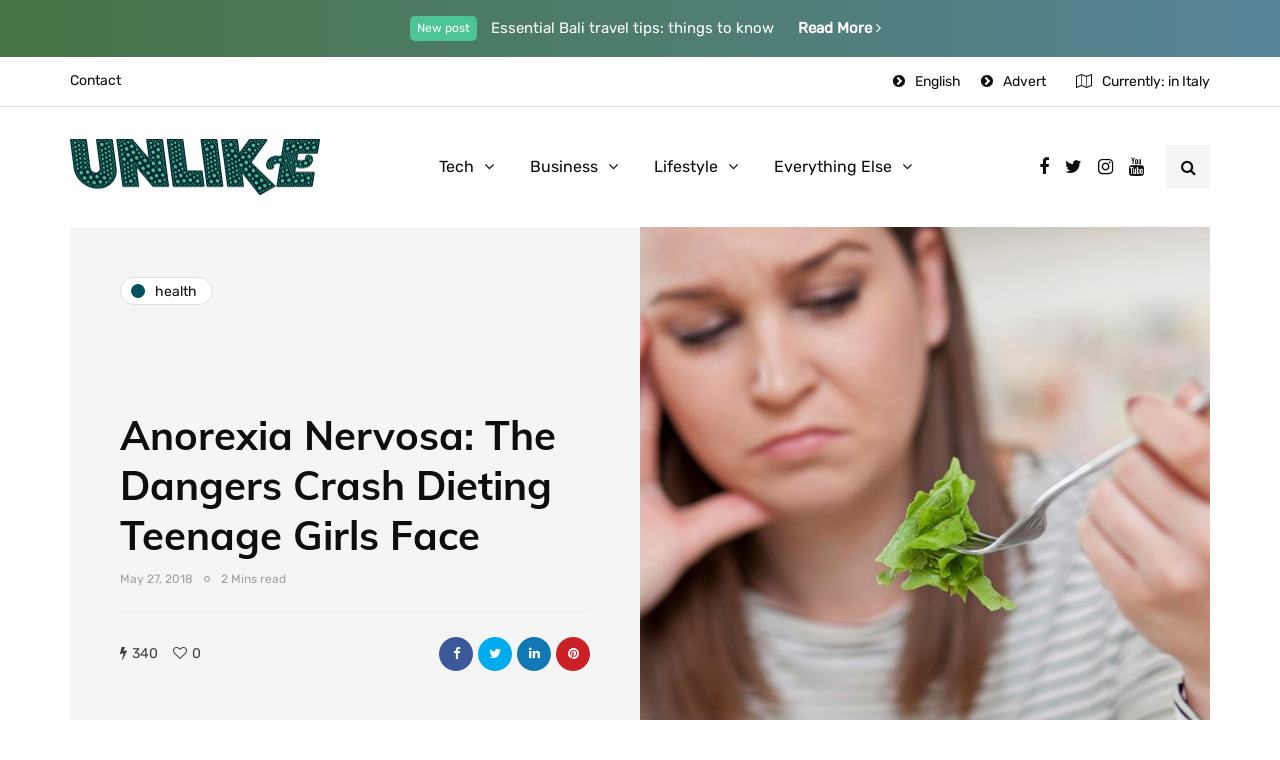

--- FILE ---
content_type: text/html; charset=UTF-8
request_url: https://unlike.net/anorexia-nervosa-the-dangers-crash-dieting-teenage-girls-face/
body_size: 15377
content:
<!DOCTYPE html>
<html lang="en-US">
<head>
<meta name="viewport" content="width=device-width, initial-scale=1.0" />
<meta charset="UTF-8" />
<link rel="profile" href="https://gmpg.org/xfn/11" />
<link rel="pingback" href="https://unlike.net/xmlrpc.php" />
<script type="text/javascript">
/* <![CDATA[ */
!function(){var e={};e.g=function(){if("object"==typeof globalThis)return globalThis;try{return this||new Function("return this")()}catch(e){if("object"==typeof window)return window}}(),function(n){let{ampUrl:t,isCustomizePreview:r,isAmpDevMode:o,noampQueryVarName:s,noampQueryVarValue:i,disabledStorageKey:a,mobileUserAgents:c,regexRegex:u}=n;if("undefined"==typeof sessionStorage)return;const d=new RegExp(u);if(!c.some((e=>{const n=e.match(d);return!(!n||!new RegExp(n[1],n[2]).test(navigator.userAgent))||navigator.userAgent.includes(e)})))return;e.g.addEventListener("DOMContentLoaded",(()=>{const e=document.getElementById("amp-mobile-version-switcher");if(!e)return;e.hidden=!1;const n=e.querySelector("a[href]");n&&n.addEventListener("click",(()=>{sessionStorage.removeItem(a)}))}));const g=o&&["paired-browsing-non-amp","paired-browsing-amp"].includes(window.name);if(sessionStorage.getItem(a)||r||g)return;const m=new URL(location.href),h=new URL(t);h.hash=m.hash,m.searchParams.has(s)&&i===m.searchParams.get(s)?sessionStorage.setItem(a,"1"):h.href!==m.href&&(window.stop(),location.replace(h.href))}({"ampUrl":"https:\/\/unlike.net\/anorexia-nervosa-the-dangers-crash-dieting-teenage-girls-face\/amp\/","noampQueryVarName":"noamp","noampQueryVarValue":"mobile","disabledStorageKey":"amp_mobile_redirect_disabled","mobileUserAgents":["Mobile","Android","Silk\/","Kindle","BlackBerry","Opera Mini","Opera Mobi"],"regexRegex":"^\\/((?:.|\n)+)\\/([i]*)$","isCustomizePreview":false,"isAmpDevMode":false})}();
/* ]]> */
</script>
  <meta name='robots' content='index, follow, max-image-preview:large, max-snippet:-1, max-video-preview:-1' />
	<style>img:is([sizes="auto" i], [sizes^="auto," i]) { contain-intrinsic-size: 3000px 1500px }</style>
	
	<!-- This site is optimized with the Yoast SEO plugin v18.8 - https://yoast.com/wordpress/plugins/seo/ -->
	<title>Anorexia Nervosa: The Dangers Crash Dieting Teenage Girls Face</title>
	<link rel="canonical" href="https://unlike.net/anorexia-nervosa-the-dangers-crash-dieting-teenage-girls-face/" />
	<meta property="og:locale" content="en_US" />
	<meta property="og:type" content="article" />
	<meta property="og:title" content="Anorexia Nervosa: The Dangers Crash Dieting Teenage Girls Face" />
	<meta property="og:description" content="My husband&#8217;s 17-year-old niece goes on crash diets, and the girl&#8217;s parents are worried she may be harming her health. As a..." />
	<meta property="og:url" content="https://unlike.net/anorexia-nervosa-the-dangers-crash-dieting-teenage-girls-face/" />
	<meta property="og:site_name" content="Unlike.net" />
	<meta property="article:published_time" content="2018-05-27T05:53:39+00:00" />
	<meta property="og:image" content="https://unlike.net/wp-content/uploads/2018/05/Anorexia-Nervosa-The-Dangers-Crash-Dieting-Teenage-Girls-Face.jpg" />
	<meta name="twitter:card" content="summary_large_image" />
	<meta name="twitter:label1" content="Written by" />
	<meta name="twitter:data1" content="admin" />
	<meta name="twitter:label2" content="Est. reading time" />
	<meta name="twitter:data2" content="2 minutes" />
	<script type="application/ld+json" class="yoast-schema-graph">{"@context":"https://schema.org","@graph":[{"@type":"WebSite","@id":"https://unlike.net/#website","url":"https://unlike.net/","name":"Unlike.net","description":"How-to &amp; Tips Magazine","potentialAction":[{"@type":"SearchAction","target":{"@type":"EntryPoint","urlTemplate":"https://unlike.net/?s={search_term_string}"},"query-input":"required name=search_term_string"}],"inLanguage":"en-US"},{"@type":"ImageObject","inLanguage":"en-US","@id":"https://unlike.net/anorexia-nervosa-the-dangers-crash-dieting-teenage-girls-face/#primaryimage","url":"https://unlike.net/wp-content/uploads/2018/05/Anorexia-Nervosa-The-Dangers-Crash-Dieting-Teenage-Girls-Face-2.jpg","contentUrl":"https://unlike.net/wp-content/uploads/2018/05/Anorexia-Nervosa-The-Dangers-Crash-Dieting-Teenage-Girls-Face-2.jpg","width":1024,"height":576,"caption":"Anorexia Nervosa The Dangers Crash Dieting Teenage Girls Face"},{"@type":"WebPage","@id":"https://unlike.net/anorexia-nervosa-the-dangers-crash-dieting-teenage-girls-face/#webpage","url":"https://unlike.net/anorexia-nervosa-the-dangers-crash-dieting-teenage-girls-face/","name":"Anorexia Nervosa: The Dangers Crash Dieting Teenage Girls Face","isPartOf":{"@id":"https://unlike.net/#website"},"primaryImageOfPage":{"@id":"https://unlike.net/anorexia-nervosa-the-dangers-crash-dieting-teenage-girls-face/#primaryimage"},"datePublished":"2018-05-27T05:53:39+00:00","dateModified":"2018-05-27T05:53:39+00:00","author":{"@id":"https://unlike.net/#/schema/person/594c1827e91dd860b35bf743f4cc8a62"},"breadcrumb":{"@id":"https://unlike.net/anorexia-nervosa-the-dangers-crash-dieting-teenage-girls-face/#breadcrumb"},"inLanguage":"en-US","potentialAction":[{"@type":"ReadAction","target":["https://unlike.net/anorexia-nervosa-the-dangers-crash-dieting-teenage-girls-face/"]}]},{"@type":"BreadcrumbList","@id":"https://unlike.net/anorexia-nervosa-the-dangers-crash-dieting-teenage-girls-face/#breadcrumb","itemListElement":[{"@type":"ListItem","position":1,"name":"Home","item":"https://unlike.net/"},{"@type":"ListItem","position":2,"name":"Anorexia Nervosa: The Dangers Crash Dieting Teenage Girls Face"}]},{"@type":"Person","@id":"https://unlike.net/#/schema/person/594c1827e91dd860b35bf743f4cc8a62","name":"admin","image":{"@type":"ImageObject","inLanguage":"en-US","@id":"https://unlike.net/#/schema/person/image/","url":"https://secure.gravatar.com/avatar/55ac17e1893d75994c273a7911d3037b78b155f135b63f7f2cec8ccc92665534?s=96&d=mm&r=g","contentUrl":"https://secure.gravatar.com/avatar/55ac17e1893d75994c273a7911d3037b78b155f135b63f7f2cec8ccc92665534?s=96&d=mm&r=g","caption":"admin"},"sameAs":["https://unlike.net"],"url":"https://unlike.net/author/admin/"}]}</script>
	<!-- / Yoast SEO plugin. -->


<link href='https://fonts.gstatic.com' crossorigin rel='preconnect' />
<link rel="alternate" type="application/rss+xml" title="Unlike.net &raquo; Feed" href="https://unlike.net/feed/" />
<link rel="alternate" type="application/rss+xml" title="Unlike.net &raquo; Comments Feed" href="https://unlike.net/comments/feed/" />
<script type="text/javascript">
/* <![CDATA[ */
window._wpemojiSettings = {"baseUrl":"https:\/\/s.w.org\/images\/core\/emoji\/16.0.1\/72x72\/","ext":".png","svgUrl":"https:\/\/s.w.org\/images\/core\/emoji\/16.0.1\/svg\/","svgExt":".svg","source":{"concatemoji":"https:\/\/unlike.net\/wp-includes\/js\/wp-emoji-release.min.js?ver=6.8.3"}};
/*! This file is auto-generated */
!function(s,n){var o,i,e;function c(e){try{var t={supportTests:e,timestamp:(new Date).valueOf()};sessionStorage.setItem(o,JSON.stringify(t))}catch(e){}}function p(e,t,n){e.clearRect(0,0,e.canvas.width,e.canvas.height),e.fillText(t,0,0);var t=new Uint32Array(e.getImageData(0,0,e.canvas.width,e.canvas.height).data),a=(e.clearRect(0,0,e.canvas.width,e.canvas.height),e.fillText(n,0,0),new Uint32Array(e.getImageData(0,0,e.canvas.width,e.canvas.height).data));return t.every(function(e,t){return e===a[t]})}function u(e,t){e.clearRect(0,0,e.canvas.width,e.canvas.height),e.fillText(t,0,0);for(var n=e.getImageData(16,16,1,1),a=0;a<n.data.length;a++)if(0!==n.data[a])return!1;return!0}function f(e,t,n,a){switch(t){case"flag":return n(e,"\ud83c\udff3\ufe0f\u200d\u26a7\ufe0f","\ud83c\udff3\ufe0f\u200b\u26a7\ufe0f")?!1:!n(e,"\ud83c\udde8\ud83c\uddf6","\ud83c\udde8\u200b\ud83c\uddf6")&&!n(e,"\ud83c\udff4\udb40\udc67\udb40\udc62\udb40\udc65\udb40\udc6e\udb40\udc67\udb40\udc7f","\ud83c\udff4\u200b\udb40\udc67\u200b\udb40\udc62\u200b\udb40\udc65\u200b\udb40\udc6e\u200b\udb40\udc67\u200b\udb40\udc7f");case"emoji":return!a(e,"\ud83e\udedf")}return!1}function g(e,t,n,a){var r="undefined"!=typeof WorkerGlobalScope&&self instanceof WorkerGlobalScope?new OffscreenCanvas(300,150):s.createElement("canvas"),o=r.getContext("2d",{willReadFrequently:!0}),i=(o.textBaseline="top",o.font="600 32px Arial",{});return e.forEach(function(e){i[e]=t(o,e,n,a)}),i}function t(e){var t=s.createElement("script");t.src=e,t.defer=!0,s.head.appendChild(t)}"undefined"!=typeof Promise&&(o="wpEmojiSettingsSupports",i=["flag","emoji"],n.supports={everything:!0,everythingExceptFlag:!0},e=new Promise(function(e){s.addEventListener("DOMContentLoaded",e,{once:!0})}),new Promise(function(t){var n=function(){try{var e=JSON.parse(sessionStorage.getItem(o));if("object"==typeof e&&"number"==typeof e.timestamp&&(new Date).valueOf()<e.timestamp+604800&&"object"==typeof e.supportTests)return e.supportTests}catch(e){}return null}();if(!n){if("undefined"!=typeof Worker&&"undefined"!=typeof OffscreenCanvas&&"undefined"!=typeof URL&&URL.createObjectURL&&"undefined"!=typeof Blob)try{var e="postMessage("+g.toString()+"("+[JSON.stringify(i),f.toString(),p.toString(),u.toString()].join(",")+"));",a=new Blob([e],{type:"text/javascript"}),r=new Worker(URL.createObjectURL(a),{name:"wpTestEmojiSupports"});return void(r.onmessage=function(e){c(n=e.data),r.terminate(),t(n)})}catch(e){}c(n=g(i,f,p,u))}t(n)}).then(function(e){for(var t in e)n.supports[t]=e[t],n.supports.everything=n.supports.everything&&n.supports[t],"flag"!==t&&(n.supports.everythingExceptFlag=n.supports.everythingExceptFlag&&n.supports[t]);n.supports.everythingExceptFlag=n.supports.everythingExceptFlag&&!n.supports.flag,n.DOMReady=!1,n.readyCallback=function(){n.DOMReady=!0}}).then(function(){return e}).then(function(){var e;n.supports.everything||(n.readyCallback(),(e=n.source||{}).concatemoji?t(e.concatemoji):e.wpemoji&&e.twemoji&&(t(e.twemoji),t(e.wpemoji)))}))}((window,document),window._wpemojiSettings);
/* ]]> */
</script>
<link rel="stylesheet" href="https://unlike.net/wp-content/plugins/instagram-feed/css/sbi-styles.min.css?ver=6.9.1">
<link rel="stylesheet" href="https://unlike.net/wp-content/plugins/ajax-login-and-registration-modal-popup/assets/lrm-core-compiled.css?ver=56">
<link rel="stylesheet" href="https://unlike.net/wp-content/plugins/ajax-login-and-registration-modal-popup/skins/default/skin.css?ver=56">
<style id='wp-emoji-styles-inline-css' type='text/css'>

	img.wp-smiley, img.emoji {
		display: inline !important;
		border: none !important;
		box-shadow: none !important;
		height: 1em !important;
		width: 1em !important;
		margin: 0 0.07em !important;
		vertical-align: -0.1em !important;
		background: none !important;
		padding: 0 !important;
	}
</style>
<link rel="stylesheet" href="https://unlike.net/wp-includes/css/dist/block-library/style.min.css?ver=6.8.3">
<style id='classic-theme-styles-inline-css' type='text/css'>
/*! This file is auto-generated */
.wp-block-button__link{color:#fff;background-color:#32373c;border-radius:9999px;box-shadow:none;text-decoration:none;padding:calc(.667em + 2px) calc(1.333em + 2px);font-size:1.125em}.wp-block-file__button{background:#32373c;color:#fff;text-decoration:none}
</style>
<style id='global-styles-inline-css' type='text/css'>
:root{--wp--preset--aspect-ratio--square: 1;--wp--preset--aspect-ratio--4-3: 4/3;--wp--preset--aspect-ratio--3-4: 3/4;--wp--preset--aspect-ratio--3-2: 3/2;--wp--preset--aspect-ratio--2-3: 2/3;--wp--preset--aspect-ratio--16-9: 16/9;--wp--preset--aspect-ratio--9-16: 9/16;--wp--preset--color--black: #000000;--wp--preset--color--cyan-bluish-gray: #abb8c3;--wp--preset--color--white: #ffffff;--wp--preset--color--pale-pink: #f78da7;--wp--preset--color--vivid-red: #cf2e2e;--wp--preset--color--luminous-vivid-orange: #ff6900;--wp--preset--color--luminous-vivid-amber: #fcb900;--wp--preset--color--light-green-cyan: #7bdcb5;--wp--preset--color--vivid-green-cyan: #00d084;--wp--preset--color--pale-cyan-blue: #8ed1fc;--wp--preset--color--vivid-cyan-blue: #0693e3;--wp--preset--color--vivid-purple: #9b51e0;--wp--preset--gradient--vivid-cyan-blue-to-vivid-purple: linear-gradient(135deg,rgba(6,147,227,1) 0%,rgb(155,81,224) 100%);--wp--preset--gradient--light-green-cyan-to-vivid-green-cyan: linear-gradient(135deg,rgb(122,220,180) 0%,rgb(0,208,130) 100%);--wp--preset--gradient--luminous-vivid-amber-to-luminous-vivid-orange: linear-gradient(135deg,rgba(252,185,0,1) 0%,rgba(255,105,0,1) 100%);--wp--preset--gradient--luminous-vivid-orange-to-vivid-red: linear-gradient(135deg,rgba(255,105,0,1) 0%,rgb(207,46,46) 100%);--wp--preset--gradient--very-light-gray-to-cyan-bluish-gray: linear-gradient(135deg,rgb(238,238,238) 0%,rgb(169,184,195) 100%);--wp--preset--gradient--cool-to-warm-spectrum: linear-gradient(135deg,rgb(74,234,220) 0%,rgb(151,120,209) 20%,rgb(207,42,186) 40%,rgb(238,44,130) 60%,rgb(251,105,98) 80%,rgb(254,248,76) 100%);--wp--preset--gradient--blush-light-purple: linear-gradient(135deg,rgb(255,206,236) 0%,rgb(152,150,240) 100%);--wp--preset--gradient--blush-bordeaux: linear-gradient(135deg,rgb(254,205,165) 0%,rgb(254,45,45) 50%,rgb(107,0,62) 100%);--wp--preset--gradient--luminous-dusk: linear-gradient(135deg,rgb(255,203,112) 0%,rgb(199,81,192) 50%,rgb(65,88,208) 100%);--wp--preset--gradient--pale-ocean: linear-gradient(135deg,rgb(255,245,203) 0%,rgb(182,227,212) 50%,rgb(51,167,181) 100%);--wp--preset--gradient--electric-grass: linear-gradient(135deg,rgb(202,248,128) 0%,rgb(113,206,126) 100%);--wp--preset--gradient--midnight: linear-gradient(135deg,rgb(2,3,129) 0%,rgb(40,116,252) 100%);--wp--preset--font-size--small: 13px;--wp--preset--font-size--medium: 20px;--wp--preset--font-size--large: 36px;--wp--preset--font-size--x-large: 42px;--wp--preset--spacing--20: 0.44rem;--wp--preset--spacing--30: 0.67rem;--wp--preset--spacing--40: 1rem;--wp--preset--spacing--50: 1.5rem;--wp--preset--spacing--60: 2.25rem;--wp--preset--spacing--70: 3.38rem;--wp--preset--spacing--80: 5.06rem;--wp--preset--shadow--natural: 6px 6px 9px rgba(0, 0, 0, 0.2);--wp--preset--shadow--deep: 12px 12px 50px rgba(0, 0, 0, 0.4);--wp--preset--shadow--sharp: 6px 6px 0px rgba(0, 0, 0, 0.2);--wp--preset--shadow--outlined: 6px 6px 0px -3px rgba(255, 255, 255, 1), 6px 6px rgba(0, 0, 0, 1);--wp--preset--shadow--crisp: 6px 6px 0px rgba(0, 0, 0, 1);}:where(.is-layout-flex){gap: 0.5em;}:where(.is-layout-grid){gap: 0.5em;}body .is-layout-flex{display: flex;}.is-layout-flex{flex-wrap: wrap;align-items: center;}.is-layout-flex > :is(*, div){margin: 0;}body .is-layout-grid{display: grid;}.is-layout-grid > :is(*, div){margin: 0;}:where(.wp-block-columns.is-layout-flex){gap: 2em;}:where(.wp-block-columns.is-layout-grid){gap: 2em;}:where(.wp-block-post-template.is-layout-flex){gap: 1.25em;}:where(.wp-block-post-template.is-layout-grid){gap: 1.25em;}.has-black-color{color: var(--wp--preset--color--black) !important;}.has-cyan-bluish-gray-color{color: var(--wp--preset--color--cyan-bluish-gray) !important;}.has-white-color{color: var(--wp--preset--color--white) !important;}.has-pale-pink-color{color: var(--wp--preset--color--pale-pink) !important;}.has-vivid-red-color{color: var(--wp--preset--color--vivid-red) !important;}.has-luminous-vivid-orange-color{color: var(--wp--preset--color--luminous-vivid-orange) !important;}.has-luminous-vivid-amber-color{color: var(--wp--preset--color--luminous-vivid-amber) !important;}.has-light-green-cyan-color{color: var(--wp--preset--color--light-green-cyan) !important;}.has-vivid-green-cyan-color{color: var(--wp--preset--color--vivid-green-cyan) !important;}.has-pale-cyan-blue-color{color: var(--wp--preset--color--pale-cyan-blue) !important;}.has-vivid-cyan-blue-color{color: var(--wp--preset--color--vivid-cyan-blue) !important;}.has-vivid-purple-color{color: var(--wp--preset--color--vivid-purple) !important;}.has-black-background-color{background-color: var(--wp--preset--color--black) !important;}.has-cyan-bluish-gray-background-color{background-color: var(--wp--preset--color--cyan-bluish-gray) !important;}.has-white-background-color{background-color: var(--wp--preset--color--white) !important;}.has-pale-pink-background-color{background-color: var(--wp--preset--color--pale-pink) !important;}.has-vivid-red-background-color{background-color: var(--wp--preset--color--vivid-red) !important;}.has-luminous-vivid-orange-background-color{background-color: var(--wp--preset--color--luminous-vivid-orange) !important;}.has-luminous-vivid-amber-background-color{background-color: var(--wp--preset--color--luminous-vivid-amber) !important;}.has-light-green-cyan-background-color{background-color: var(--wp--preset--color--light-green-cyan) !important;}.has-vivid-green-cyan-background-color{background-color: var(--wp--preset--color--vivid-green-cyan) !important;}.has-pale-cyan-blue-background-color{background-color: var(--wp--preset--color--pale-cyan-blue) !important;}.has-vivid-cyan-blue-background-color{background-color: var(--wp--preset--color--vivid-cyan-blue) !important;}.has-vivid-purple-background-color{background-color: var(--wp--preset--color--vivid-purple) !important;}.has-black-border-color{border-color: var(--wp--preset--color--black) !important;}.has-cyan-bluish-gray-border-color{border-color: var(--wp--preset--color--cyan-bluish-gray) !important;}.has-white-border-color{border-color: var(--wp--preset--color--white) !important;}.has-pale-pink-border-color{border-color: var(--wp--preset--color--pale-pink) !important;}.has-vivid-red-border-color{border-color: var(--wp--preset--color--vivid-red) !important;}.has-luminous-vivid-orange-border-color{border-color: var(--wp--preset--color--luminous-vivid-orange) !important;}.has-luminous-vivid-amber-border-color{border-color: var(--wp--preset--color--luminous-vivid-amber) !important;}.has-light-green-cyan-border-color{border-color: var(--wp--preset--color--light-green-cyan) !important;}.has-vivid-green-cyan-border-color{border-color: var(--wp--preset--color--vivid-green-cyan) !important;}.has-pale-cyan-blue-border-color{border-color: var(--wp--preset--color--pale-cyan-blue) !important;}.has-vivid-cyan-blue-border-color{border-color: var(--wp--preset--color--vivid-cyan-blue) !important;}.has-vivid-purple-border-color{border-color: var(--wp--preset--color--vivid-purple) !important;}.has-vivid-cyan-blue-to-vivid-purple-gradient-background{background: var(--wp--preset--gradient--vivid-cyan-blue-to-vivid-purple) !important;}.has-light-green-cyan-to-vivid-green-cyan-gradient-background{background: var(--wp--preset--gradient--light-green-cyan-to-vivid-green-cyan) !important;}.has-luminous-vivid-amber-to-luminous-vivid-orange-gradient-background{background: var(--wp--preset--gradient--luminous-vivid-amber-to-luminous-vivid-orange) !important;}.has-luminous-vivid-orange-to-vivid-red-gradient-background{background: var(--wp--preset--gradient--luminous-vivid-orange-to-vivid-red) !important;}.has-very-light-gray-to-cyan-bluish-gray-gradient-background{background: var(--wp--preset--gradient--very-light-gray-to-cyan-bluish-gray) !important;}.has-cool-to-warm-spectrum-gradient-background{background: var(--wp--preset--gradient--cool-to-warm-spectrum) !important;}.has-blush-light-purple-gradient-background{background: var(--wp--preset--gradient--blush-light-purple) !important;}.has-blush-bordeaux-gradient-background{background: var(--wp--preset--gradient--blush-bordeaux) !important;}.has-luminous-dusk-gradient-background{background: var(--wp--preset--gradient--luminous-dusk) !important;}.has-pale-ocean-gradient-background{background: var(--wp--preset--gradient--pale-ocean) !important;}.has-electric-grass-gradient-background{background: var(--wp--preset--gradient--electric-grass) !important;}.has-midnight-gradient-background{background: var(--wp--preset--gradient--midnight) !important;}.has-small-font-size{font-size: var(--wp--preset--font-size--small) !important;}.has-medium-font-size{font-size: var(--wp--preset--font-size--medium) !important;}.has-large-font-size{font-size: var(--wp--preset--font-size--large) !important;}.has-x-large-font-size{font-size: var(--wp--preset--font-size--x-large) !important;}
:where(.wp-block-post-template.is-layout-flex){gap: 1.25em;}:where(.wp-block-post-template.is-layout-grid){gap: 1.25em;}
:where(.wp-block-columns.is-layout-flex){gap: 2em;}:where(.wp-block-columns.is-layout-grid){gap: 2em;}
:root :where(.wp-block-pullquote){font-size: 1.5em;line-height: 1.6;}
</style>
<link rel="stylesheet" href="https://unlike.net/wp-content/plugins/contact-form-7/includes/css/styles.css?ver=5.5.6">
<link rel="stylesheet" href="https://unlike.net/wp-content/plugins/responsive-lightbox/assets/swipebox/swipebox.min.css?ver=1.5.2">
<link rel="stylesheet" href="https://unlike.net/wp-content/themes/inhype/css/bootstrap.css?ver=6.8.3">
<link rel="stylesheet" href="https://unlike.net/wp-content/themes/inhype/style.css?ver=6.8.3">
<link rel="stylesheet" href="https://unlike.net/wp-content/themes/inhype-child/style.css?ver=6.8.3">
<link rel="stylesheet" href="https://unlike.net/wp-content/themes/inhype/js/owl-carousel/owl.carousel.css?ver=6.8.3">
<link rel="stylesheet" href="https://unlike.net/wp-content/themes/inhype-child/style.css?ver=1.0.2">
<link rel="stylesheet" href="https://unlike.net/wp-content/themes/inhype/responsive.css?ver=all">
<link rel="stylesheet" href="https://unlike.net/wp-content/themes/inhype/css/animations.css?ver=6.8.3">
<link rel="stylesheet" href="https://unlike.net/wp-content/themes/inhype/css/font-awesome.css?ver=6.8.3">
<link rel="stylesheet" href="https://unlike.net/wp-content/themes/inhype/js/select2/select2.css?ver=6.8.3">
<link rel="stylesheet" href="https://unlike.net/wp-content/themes/inhype/css/idangerous.swiper.css?ver=6.8.3">
<link rel="stylesheet" href="https://unlike.net/wp-content/themes/inhype/js/aos/aos.css?ver=6.8.3">
<link rel="stylesheet" href="https://unlike.net/wp-includes/css/dashicons.min.css?ver=6.8.3">
<link rel="stylesheet" href="https://unlike.net/wp-includes/js/thickbox/thickbox.css?ver=6.8.3">
<link rel="stylesheet" href="https://unlike.net/wp-content/themes/inhype/inc/modules/mega-menu/css/mega-menu.css?ver=6.8.3">
<link rel="stylesheet" href="https://unlike.net/wp-content/themes/inhype/inc/modules/mega-menu/css/mega-menu-responsive.css?ver=6.8.3">
<link rel="stylesheet" href="https://unlike.net/wp-content/plugins/wp-pagenavi/pagenavi-css.css?ver=2.70">
<link rel="stylesheet" href="https://unlike.net/wp-content/uploads/style-cache-.css?ver=1757962902.3839">
<script type="text/javascript" src="https://unlike.net/wp-includes/js/jquery/jquery.min.js?ver=3.7.1" id="jquery-core-js"></script>
<script type="text/javascript" src="https://unlike.net/wp-includes/js/jquery/jquery-migrate.min.js?ver=3.4.1" id="jquery-migrate-js"></script>
<script type="text/javascript" src="https://unlike.net/wp-content/plugins/responsive-lightbox/assets/swipebox/jquery.swipebox.min.js?ver=1.5.2" id="responsive-lightbox-swipebox-js"></script>
<script type="text/javascript" src="https://unlike.net/wp-includes/js/underscore.min.js?ver=1.13.7" id="underscore-js"></script>
<script type="text/javascript" src="https://unlike.net/wp-content/plugins/responsive-lightbox/assets/infinitescroll/infinite-scroll.pkgd.min.js?ver=4.0.1" id="responsive-lightbox-infinite-scroll-js"></script>
<script type="text/javascript" id="responsive-lightbox-js-before">
/* <![CDATA[ */
var rlArgs = {"script":"swipebox","selector":"lightbox","customEvents":"","activeGalleries":true,"animation":true,"hideCloseButtonOnMobile":false,"removeBarsOnMobile":false,"hideBars":true,"hideBarsDelay":5000,"videoMaxWidth":1080,"useSVG":true,"loopAtEnd":false,"woocommerce_gallery":false,"ajaxurl":"https:\/\/unlike.net\/wp-admin\/admin-ajax.php","nonce":"8ee43d194b","preview":false,"postId":49203,"scriptExtension":false};
/* ]]> */
</script>
<script type="text/javascript" src="https://unlike.net/wp-content/plugins/responsive-lightbox/js/front.js?ver=2.5.2" id="responsive-lightbox-js"></script>
<script type="text/javascript" src="https://unlike.net/wp-content/uploads/js-cache-.js?ver=1757963068.5735" id="js-cache--js"></script>
<link rel="https://api.w.org/" href="https://unlike.net/wp-json/" /><link rel="alternate" title="JSON" type="application/json" href="https://unlike.net/wp-json/wp/v2/posts/49203" /><link rel="EditURI" type="application/rsd+xml" title="RSD" href="https://unlike.net/xmlrpc.php?rsd" />
<meta name="generator" content="WordPress 6.8.3" />
<link rel='shortlink' href='https://unlike.net/?p=49203' />
<link rel="alternate" title="oEmbed (JSON)" type="application/json+oembed" href="https://unlike.net/wp-json/oembed/1.0/embed?url=https%3A%2F%2Funlike.net%2Fanorexia-nervosa-the-dangers-crash-dieting-teenage-girls-face%2F" />
<link rel="alternate" title="oEmbed (XML)" type="text/xml+oembed" href="https://unlike.net/wp-json/oembed/1.0/embed?url=https%3A%2F%2Funlike.net%2Fanorexia-nervosa-the-dangers-crash-dieting-teenage-girls-face%2F&#038;format=xml" />
<link rel="amphtml" href="https://unlike.net/anorexia-nervosa-the-dangers-crash-dieting-teenage-girls-face/amp/"><style>#amp-mobile-version-switcher{left:0;position:absolute;width:100%;z-index:100}#amp-mobile-version-switcher>a{background-color:#444;border:0;color:#eaeaea;display:block;font-family:-apple-system,BlinkMacSystemFont,Segoe UI,Roboto,Oxygen-Sans,Ubuntu,Cantarell,Helvetica Neue,sans-serif;font-size:16px;font-weight:600;padding:15px 0;text-align:center;text-decoration:none}#amp-mobile-version-switcher>a:active,#amp-mobile-version-switcher>a:focus,#amp-mobile-version-switcher>a:hover{text-decoration:underline}</style><link rel="alternate" type="text/html" media="only screen and (max-width: 640px)" href="https://unlike.net/anorexia-nervosa-the-dangers-crash-dieting-teenage-girls-face/amp/"><link rel="alternate" type="application/rss+xml" title="RSS" href="https://unlike.net/rsslatest.xml" /><style id="kirki-inline-styles">@font-face{font-display:swap;font-family:'Barlow';font-style:normal;font-weight:700;src:url(//fonts.gstatic.com/l/font?kit=7cHqv4kjgoGqM7E3t-4c4w&skey=f60e73b1bbf362f3&v=v13) format('woff');}@font-face{font-display:swap;font-family:'Muli';font-style:normal;font-weight:400;src:url(//fonts.gstatic.com/l/font?kit=7Aulp_0qiz-aVz7u3PJLcUMYOFnOkHkz&skey=2b55aa3f2f059b75&v=v34) format('woff');}@font-face{font-display:swap;font-family:'Muli';font-style:normal;font-weight:700;src:url(//fonts.gstatic.com/l/font?kit=7Aulp_0qiz-aVz7u3PJLcUMYOFkpl3kz&skey=2b55aa3f2f059b75&v=v34) format('woff');}@font-face{font-display:swap;font-family:'Rubik';font-style:normal;font-weight:400;src:url(//fonts.gstatic.com/l/font?kit=iJWZBXyIfDnIV5PNhY1KTN7Z-Yh-B4i1Uw&skey=cee854e66788286d&v=v31) format('woff');}</style>	
	<script async src="https://pagead2.googlesyndication.com/pagead/js/adsbygoogle.js?client=ca-pub-8948410590581231"
     crossorigin="anonymous"></script>
	
</head>

<body data-rsssl=1 class="wp-singular post-template-default single single-post postid-49203 single-format-standard wp-theme-inhype wp-child-theme-inhype-child blog-post-transparent-header-disable blog-small-page-width blog-slider-disable blog-enable-images-animations blog-enable-sticky-sidebar blog-home-block-title-center blog-home-block-title-style-regular blog-home-block-subtitle-style-regular">


    <div class="header-topline-wrapper">
      <div class="container">
        <div class="row">
          <div class="col-md-12">
            <div class="header-topline">
              <div class="header-topline-content">
                <sup>New post</sup> Essential Bali travel tips: things to know <a href="#">Read More <i class="fa fa-angle-right" aria-hidden="true"></i>
</a>              </div>
            </div>
          </div>
        </div>
      </div>
    </div>
  

            <div class="header-menu-bg menu_white menu_border_fullwidth header-menu-none header-menu-social-icons-right" role="navigation">
      <div class="header-menu">
        <div class="container">
          <div class="row">
            <div class="col-md-12">
                            <div class="menu-top-menu-container-toggle">
                                <i class="fa fa-bars" aria-hidden="true"></i>
                              </div>
              <div class="menu-top-menu-container"><ul id="menu-top-menu-1" class="links"><li class="menu-item menu-item-type-post_type menu-item-object-page menu-item-1414"><a href="https://unlike.net/contact/">Contact</a></li>
<li class="icon-arrow pull-right menu-item menu-item-type-custom menu-item-object-custom menu-item-1297"><a href="#advert">Advert</a></li>
<li class="icon-arrow pull-right menu-item menu-item-type-custom menu-item-object-custom menu-item-1380"><a href="#">English</a></li>
</ul></div>                  <div class="topmenu-custom-content">
      <div class="topmenu-custom-content-inner">
        <i class="fa fa-map-o"></i>Currently: in Italy      </div>
    </div>
              </div>
          </div>
        </div>
      </div>
    </div>
        

<header class="main-header clearfix header-layout-menu-in-header mainmenu-light">
<div class="blog-post-reading-progress"></div>
<div class="container">
  <div class="row">
    <div class="col-md-12">

      <div class="header-left">
            <div class="mainmenu-mobile-toggle"><i class="fa fa-bars" aria-hidden="true"></i></div>
                <div class="logo">
        <a class="logo-link" href="https://unlike.net/"><img src="https://unlike.net/wp-content/uploads/2020/06/Unlike-Logo1.png" alt="Unlike.net" class="regular-logo"><img src="https://unlike.net/wp-content/uploads/2020/06/Unlike-Logo1.png" alt="Unlike.net" class="light-logo"></a>
                </div>
        
          </div>

      <div class="header-center">
        
        <div class="mainmenu mainmenu-light mainmenu-center mainmenu-none mainmenu-regularfont mainmenu-downarrow clearfix" role="navigation">

        <div id="navbar" class="navbar navbar-default clearfix mgt-mega-menu">

          <div class="navbar-inner">
              <div class="container">

                  <div class="navbar-toggle btn" data-toggle="collapse" data-target=".collapse">
                    Menu                  </div>

                  <div class="navbar-center-wrapper">
                  <div class="navbar-collapse collapse"><ul id="menu-main-menu-2" class="nav"><li id="mgt-menu-item-2537" class="menu-item menu-item-type-taxonomy menu-item-object-category menu-item-has-children"><a href="https://unlike.net/topics/tech/">Tech</a>
<ul class="sub-menu  megamenu-column-1 level-0" >
	<li id="mgt-menu-item-14223" class="menu-item menu-item-type-taxonomy menu-item-object-category"><a href="https://unlike.net/topics/autos/">Autos</a></li></ul>
</li><li id="mgt-menu-item-14224" class="menu-item menu-item-type-taxonomy menu-item-object-category menu-item-has-children"><a href="https://unlike.net/topics/business/">Business</a>
<ul class="sub-menu  megamenu-column-1 level-0" >
	<li id="mgt-menu-item-14228" class="menu-item menu-item-type-taxonomy menu-item-object-category"><a href="https://unlike.net/topics/finance/">Finance</a></li></ul>
</li><li id="mgt-menu-item-14231" class="menu-item menu-item-type-taxonomy menu-item-object-category menu-item-has-children"><a href="https://unlike.net/topics/lifestyle/">Lifestyle</a>
<ul class="sub-menu  megamenu-column-1 level-0" >
	<li id="mgt-menu-item-14227" class="menu-item menu-item-type-taxonomy menu-item-object-category"><a href="https://unlike.net/topics/fashion/">Fashion</a></li>	<li id="mgt-menu-item-14230" class="menu-item menu-item-type-taxonomy menu-item-object-category"><a href="https://unlike.net/topics/home-improvement/">Home Improvement</a></li>	<li id="mgt-menu-item-14233" class="menu-item menu-item-type-taxonomy menu-item-object-category"><a href="https://unlike.net/topics/travel/">Travel</a></li></ul>
</li><li id="mgt-menu-item-14226" class="menu-item menu-item-type-taxonomy menu-item-object-category menu-item-has-children"><a href="https://unlike.net/topics/everything-else/">Everything Else</a>
<ul class="sub-menu  megamenu-column-1 level-0" >
	<li id="mgt-menu-item-14225" class="menu-item menu-item-type-taxonomy menu-item-object-category"><a href="https://unlike.net/topics/education/">Education</a></li>	<li id="mgt-menu-item-14234" class="menu-item menu-item-type-taxonomy menu-item-object-category"><a href="https://unlike.net/topics/entertainment/">Entertainment</a></li>	<li id="mgt-menu-item-14235" class="menu-item menu-item-type-taxonomy menu-item-object-category"><a href="https://unlike.net/topics/law/">Law</a></li>	<li id="mgt-menu-item-14236" class="menu-item menu-item-type-taxonomy menu-item-object-category"><a href="https://unlike.net/topics/real-estate/">Real Estate</a></li></ul>
</li></ul></div>                  </div>

              </div>
          </div>

        </div>

    </div>
    
    
          </div>

      <div class="header-right">
        <div class="social-icons-wrapper no-description"><a href="https://unlike.net/" target="_blank" class="a-facebook no-description"><i class="fa fa-facebook"></i></a><a href="https://unlike.net/" target="_blank" class="a-twitter no-description"><i class="fa fa-twitter"></i></a><a href="https://unlike.net/" target="_blank" class="a-instagram no-description"><i class="fa fa-instagram"></i></a><a href="#" target="_blank" class="a-youtube no-description"><i class="fa fa-youtube"></i></a></div>        <div class="search-toggle-wrapper search-header">
          <a class="search-toggle-btn" aria-label="Search toggle"><i class="fa fa-search" aria-hidden="true"></i></a>
          <div class="header-center-search-form">
            <form method="get" role="search" class="searchform" action="https://unlike.net/">
	<input type="search" aria-label="Search" class="field" name="s" value="" placeholder="Type keyword(s) here&hellip;" /><input type="submit" class="submit btn" value="Search" />
</form>
          </div>
        </div>
        
              </div>
    </div>
  </div>
</div>
</header>


	
<div class="content-block post-header-inheader3 post-sidebar-disable">
<div class="container container-page-item-title-2column container-page-item-title">

        <div class="page-item-single-title-column">
            <div class="page-item-title-single">
                                <div class="inhype-post-single inhype-post">
                    <div class="post-categories"><a href="https://unlike.net/topics/health/"><span class="cat-dot"></span><span class="cat-title">Health</span></a></div>
                    <div class="inhype-post-details">

                        <h1 class="post-title entry-title">Anorexia Nervosa:  The Dangers Crash Dieting Teenage Girls Face</h1>
                                                <div class="post-date"><time class="entry-date published updated" datetime="2018-05-27T05:53:39+00:00">May 27, 2018</time></div>
                                                <div class="post-info-dot"></div>
                        <div class="post-read-time">2 Mins read</div>
                                                <div class="post-details-bottom post-details-bottom-inline">

    <div class="post-info-wrapper">
    
        <div class="post-info-views"><i class="fa fa-bolt" aria-hidden="true"></i>340</div>
            <div class="post-info-likes"><a href="#" class="post-like-button" data-id="49203"><i class="fa fa-heart-o" aria-hidden="true"></i></a><span class="post-like-counter">0</span></div>
        </div>

        <div class="post-info-share">
      	<div class="post-social-wrapper">
        <div class="post-social-title"><span class="post-social-title-text">Share</span></div>
        <div class="post-social-frame">
    		<div class="post-social">
    			<a title="Share with Facebook" href="https://unlike.net/anorexia-nervosa-the-dangers-crash-dieting-teenage-girls-face/" data-type="facebook" data-title="Anorexia Nervosa:  The Dangers Crash Dieting Teenage Girls Face" class="facebook-share"> <i class="fa fa-facebook"></i></a><a title="Tweet this" href="https://unlike.net/anorexia-nervosa-the-dangers-crash-dieting-teenage-girls-face/" data-type="twitter" data-title="Anorexia Nervosa:  The Dangers Crash Dieting Teenage Girls Face" class="twitter-share"> <i class="fa fa-twitter"></i></a><a title="Share with LinkedIn" href="https://unlike.net/anorexia-nervosa-the-dangers-crash-dieting-teenage-girls-face/" data-type="linkedin" data-title="Anorexia Nervosa:  The Dangers Crash Dieting Teenage Girls Face" data-image="https://unlike.net/wp-content/uploads/2018/05/Anorexia-Nervosa-The-Dangers-Crash-Dieting-Teenage-Girls-Face-2.jpg" class="linkedin-share"> <i class="fa fa-linkedin"></i></a><a title="Pin this" href="https://unlike.net/anorexia-nervosa-the-dangers-crash-dieting-teenage-girls-face/" data-type="pinterest" data-title="Anorexia Nervosa:  The Dangers Crash Dieting Teenage Girls Face" data-image="https://unlike.net/wp-content/uploads/2018/05/Anorexia-Nervosa-The-Dangers-Crash-Dieting-Teenage-Girls-Face-2.jpg" class="pinterest-share"> <i class="fa fa-pinterest"></i></a>    		</div>
        </div>
		<div class="clear"></div>
	</div>
	    </div>
    
</div>
                    </div>
                </div>
            </div>
        </div>
        <div class="page-item-single-image-column" data-style="background-image: url(https://unlike.net/wp-content/uploads/2018/05/Anorexia-Nervosa-The-Dangers-Crash-Dieting-Teenage-Girls-Face-2.jpg);">
                </div>

</div>
	<div class="post-container container span-col-md-12 post-single-content">
		<div class="row">
						<div class="col-md-12 post-single-content">
				<div class="blog-post blog-post-single hentry clearfix">
										<article id="post-49203" class="post-49203 post type-post status-publish format-standard has-post-thumbnail category-health tag-anorexia tag-anorexia-nervosa tag-depression tag-teenage tag-weight-loss" role="main">
						<div class="post-content-wrapper">
							<div class="post-content clearfix">
																																								<div class="entry-content">

								<p style="text-align: justify;">My husband&#8217;s 17-year-old niece goes on crash diets, and the girl&#8217;s parents are worried she may be harming her health. As a matter of fact, the girl has friends who also are into crash-dieting, and all of them say they do so as part of their desire to improve their looks.</p>
<p style="text-align: justify;">Who influenced who should not anymore be the concern of my husband&#8217;s brother and his wife. What&#8217;s more pressing is that they should make their teenage daughter realize it is important that her food consumption corresponds with her body&#8217;s needs. They should likewise explain to her that a balanced low-calorie diet &#8211; with daily intake of carbohydrates, protein, iron, and fiber &#8211; will help her maintain the body weight that suits her best.</p>
<p style="text-align: justify;">Cases of crash-dieting involve teenage girls far more frequently than boys. Those who are into crash-dieting may be affected by an illness called anorexia nervosa. This condition is known to be both a physical and a psychological disorder. Anorexic teenage girls who do crash-dieting for long periods face the risk of losing as much as a third of their body weight. Because of an intense fear of becoming obese, they end up losing body curves and looking older instead.</p>
<p><img fetchpriority="high" decoding="async" class="aligncenter size-full wp-image-4885" src="https://unlike.net/wp-content/uploads/2018/05/Anorexia-Nervosa-The-Dangers-Crash-Dieting-Teenage-Girls-Face-1.jpg" alt="Anorexia Nervosa The Dangers Crash Dieting Teenage Girls Face" width="1024" height="576" /></p>
<p style="text-align: justify;">In addition to losing body weight, teenage girls who carry crash-dieting too far are also liable to experience the other symptoms of anorexia nervosa, such as loss of regular menstrual periods, withdrawal, depression, hostility, and frenetic exercising. And, again, since anorexia nervosa is a psychological disorder, a person affected with it often sees a fat body when she faces the mirror, even when what&#8217;s true is the exact opposite of this.</p>
<p style="text-align: justify;">In some instances, anorexic teenage girls go on food binges, and then overdose on laxatives to force themselves to vomit. It is difficult to treat anorexia nervosa, for besides being a psychological disorder, it can also constitute a medical emergency &#8211; its victims are unwittingly starving themselves to death. Indeed, many anorexia nervosa patients have died due to severe dehydration and imbalances in blood chemistry caused by their body&#8217;s being deprived of nourishment.</p>
<p style="text-align: justify;">Parents who may have a daughter who shows signs of being affected with anorexia nervosa should immediately contact their physician, who will most likely recommend hospitalization and prescribe appropriate medications. The physician may also put the parents in touch with a therapist who deals with this condition. Intensive psychotherapy and behavior modification have proved helpful for many patients of anorexia nervosa.</p>
<p style="text-align: justify;"><strong>Sources:</strong></p>
<p style="text-align: justify;">1. &#8220;Eating Disorders,&#8221; on ThinkQuest (online) &#8211; http://library.thinkquest.org/3354/Resource_Center/Virtual_Library/Eating_Disorders/eating.htm</p>
<p style="text-align: justify;">2. &#8220;Body Image, HYG 5238-00,&#8221; by Bridgette Sloan, Extension Associate, Consumer and Textile Sciences, on The Ohio State University FactSheet (online) &#8211; http://ohioline.osu.edu/hyg-fact/5000/5238.html</p>

																</div><!-- .entry-content -->

																<div class="inhype-social-share-fixed sidebar-position-disable">
										<div class="post-social-wrapper">
        <div class="post-social-title"><span class="post-social-title-text">Share</span></div>
        <div class="post-social-frame">
    		<div class="post-social">
    			<a title="Share with Facebook" href="https://unlike.net/anorexia-nervosa-the-dangers-crash-dieting-teenage-girls-face/" data-type="facebook" data-title="Anorexia Nervosa:  The Dangers Crash Dieting Teenage Girls Face" class="facebook-share"> <i class="fa fa-facebook"></i></a><a title="Tweet this" href="https://unlike.net/anorexia-nervosa-the-dangers-crash-dieting-teenage-girls-face/" data-type="twitter" data-title="Anorexia Nervosa:  The Dangers Crash Dieting Teenage Girls Face" class="twitter-share"> <i class="fa fa-twitter"></i></a><a title="Share with LinkedIn" href="https://unlike.net/anorexia-nervosa-the-dangers-crash-dieting-teenage-girls-face/" data-type="linkedin" data-title="Anorexia Nervosa:  The Dangers Crash Dieting Teenage Girls Face" data-image="https://unlike.net/wp-content/uploads/2018/05/Anorexia-Nervosa-The-Dangers-Crash-Dieting-Teenage-Girls-Face-2.jpg" class="linkedin-share"> <i class="fa fa-linkedin"></i></a><a title="Pin this" href="https://unlike.net/anorexia-nervosa-the-dangers-crash-dieting-teenage-girls-face/" data-type="pinterest" data-title="Anorexia Nervosa:  The Dangers Crash Dieting Teenage Girls Face" data-image="https://unlike.net/wp-content/uploads/2018/05/Anorexia-Nervosa-The-Dangers-Crash-Dieting-Teenage-Girls-Face-2.jpg" class="pinterest-share"> <i class="fa fa-pinterest"></i></a>    		</div>
        </div>
		<div class="clear"></div>
	</div>
									</div>
								
								
																</div>

						</div>

					</article>
																				<div class="post-tags-wrapper">
						<div class="tags clearfix">
							<a href="https://unlike.net/tag/anorexia/" rel="tag">anorexia</a> <a href="https://unlike.net/tag/anorexia-nervosa/" rel="tag">anorexia nervosa</a> <a href="https://unlike.net/tag/depression/" rel="tag">Depression</a> <a href="https://unlike.net/tag/teenage/" rel="tag">teenage</a> <a href="https://unlike.net/tag/weight-loss/" rel="tag">Weight Loss</a>						</div>
					</div>
										
										<div class="inhype-post inhype-post-bottom">
					<div class="post-details-bottom post-details-bottom-single">

    <div class="post-info-wrapper">
    
        <div class="post-info-views"><i class="fa fa-bolt" aria-hidden="true"></i>340</div>
            <div class="post-info-likes"><a href="#" class="post-like-button" data-id="49203"><i class="fa fa-heart-o" aria-hidden="true"></i></a><span class="post-like-counter">0</span></div>
        </div>

        <div class="post-info-share">
      	<div class="post-social-wrapper">
        <div class="post-social-title"><span class="post-social-title-text">Share</span></div>
        <div class="post-social-frame">
    		<div class="post-social">
    			<a title="Share with Facebook" href="https://unlike.net/anorexia-nervosa-the-dangers-crash-dieting-teenage-girls-face/" data-type="facebook" data-title="Anorexia Nervosa:  The Dangers Crash Dieting Teenage Girls Face" class="facebook-share"> <i class="fa fa-facebook"></i></a><a title="Tweet this" href="https://unlike.net/anorexia-nervosa-the-dangers-crash-dieting-teenage-girls-face/" data-type="twitter" data-title="Anorexia Nervosa:  The Dangers Crash Dieting Teenage Girls Face" class="twitter-share"> <i class="fa fa-twitter"></i></a><a title="Share with LinkedIn" href="https://unlike.net/anorexia-nervosa-the-dangers-crash-dieting-teenage-girls-face/" data-type="linkedin" data-title="Anorexia Nervosa:  The Dangers Crash Dieting Teenage Girls Face" data-image="https://unlike.net/wp-content/uploads/2018/05/Anorexia-Nervosa-The-Dangers-Crash-Dieting-Teenage-Girls-Face-2.jpg" class="linkedin-share"> <i class="fa fa-linkedin"></i></a><a title="Pin this" href="https://unlike.net/anorexia-nervosa-the-dangers-crash-dieting-teenage-girls-face/" data-type="pinterest" data-title="Anorexia Nervosa:  The Dangers Crash Dieting Teenage Girls Face" data-image="https://unlike.net/wp-content/uploads/2018/05/Anorexia-Nervosa-The-Dangers-Crash-Dieting-Teenage-Girls-Face-2.jpg" class="pinterest-share"> <i class="fa fa-pinterest"></i></a>    		</div>
        </div>
		<div class="clear"></div>
	</div>
	    </div>
    
</div>
					</div>
									</div>

			</div>
			
		</div>	</div>
	<div class="post-container-bottom container span-col-md-12 post-single-content">
		<div class="row">
			<div class="col-md-12 post-single-content">
													
				  <nav id="nav-below" class="navigation-post">

    <div class="nav-post-wrapper">
        <div class="nav-post nav-post-prev inhype-post">
      <a href="https://unlike.net/nature-vs-nurture/">

            <div class="nav-post-button-title"><i class="fa fa-arrow-left" aria-hidden="true"></i>Previous</div>
      <div class="nav-post-button">

      <div class="nav-post-details">
        <div class="nav-post-name">Nature Vs. Nurture</div>
      </div>
      </div>
    </a>
    </div>
            <div class="nav-post nav-post-next inhype-post">
    <a href="https://unlike.net/how-to-help-your-teen-apply-for-college/">
          <div class="nav-post-button-title">Next<i class="fa fa-arrow-right" aria-hidden="true"></i></div>
      <div class="nav-post-button">
      <div class="nav-post-details">
        <div class="nav-post-name">How To Help Your Teen Apply For College</div>
      </div>
      </div>
    </a>
    </div>
      </div>
  
  </nav>
  
								<div class="blog-post-related-wrapper clearfix"><h5>Related posts</h5><div class="inhype-list-post inhype-list-medium-post inhype-post format-standard" data-aos="fade-up"><div class="inhype-post-image-wrapper"><a href="https://unlike.net/6-ways-to-tighten-your-skin/"><div class="inhype-post-image" data-style="background-image: url(https://unlike.net/wp-content/uploads/2025/07/pexels-cottonbro-4046314-555x360.jpg);"></div></a></div><div class="inhype-post-details"><div class="post-categories"><a href="https://unlike.net/topics/health/"><span class="cat-dot"></span><span class="cat-title">Health</span></a></div><h3 class="post-title entry-title"><a href="https://unlike.net/6-ways-to-tighten-your-skin/">6 Ways To Tighten Your Skin</a></h3><div class="post-date"><time class="entry-date published updated" datetime="2025-06-30T16:32:24+00:00">June 30, 2025</time></div><div class="post-info-dot"></div>
<div class="post-read-time">4 Mins read</div>
<div class="post-excerpt">In a world where anti-ageing is the ultimate goal, there are several ways you can achieve this, and unfortunately, it’s just great&#8230;
</div>
</div>

</div>


<div class="inhype-list-post inhype-list-medium-post inhype-post format-standard" data-aos="fade-up"><div class="inhype-post-image-wrapper"><a href="https://unlike.net/top-strategies-for-quitting-smoking-a-healthier-you/"><div class="inhype-post-image" data-style="background-image: url(https://unlike.net/wp-content/uploads/2024/07/Screenshot-2024-07-30-at-13.29.57-555x360.png);"></div></a></div><div class="inhype-post-details"><div class="post-categories"><a href="https://unlike.net/topics/health/"><span class="cat-dot"></span><span class="cat-title">Health</span></a></div><h3 class="post-title entry-title"><a href="https://unlike.net/top-strategies-for-quitting-smoking-a-healthier-you/">Top Strategies for Quitting Smoking: A Healthier You</a></h3><div class="post-date"><time class="entry-date published updated" datetime="2024-07-30T12:31:36+00:00">July 30, 2024</time></div><div class="post-info-dot"></div>
<div class="post-read-time">4 Mins read</div>
<div class="post-excerpt">We all know that smoking tobacco brings nothing but issues to your body. For many people, they find it difficult to stop&#8230;
</div>
</div>

</div>


<div class="inhype-list-post inhype-list-medium-post inhype-post format-standard" data-aos="fade-up"><div class="inhype-post-image-wrapper"><a href="https://unlike.net/embracing-change-navigating-life-transitions-with-resilience-and-grace/"><div class="inhype-post-image" data-style="background-image: url(https://unlike.net/wp-content/uploads/2024/04/brett-jordan-JD0D-lReHFE-unsplash-555x360.jpg);"></div></a></div><div class="inhype-post-details"><div class="post-categories"><a href="https://unlike.net/topics/health/"><span class="cat-dot"></span><span class="cat-title">Health</span></a></div><h3 class="post-title entry-title"><a href="https://unlike.net/embracing-change-navigating-life-transitions-with-resilience-and-grace/">Embracing Change: Navigating Life Transitions with Resilience and Grace</a></h3><div class="post-date"><time class="entry-date published updated" datetime="2024-03-29T08:17:11+00:00">March 29, 2024</time></div><div class="post-info-dot"></div>
<div class="post-read-time">4 Mins read</div>
<div class="post-excerpt">Many people describe themselves as change-averse, and times when there’s no option but for things to change can be some of the&#8230;
</div>
</div>

</div>


</div>				
				  <div class="container inhype-subscribe-block-container inhype-block" data-aos="fade-up">
        <div class="inhype-subscribe-block">
    <div class="row">
<div class="col-md-12">
<h5>Power your Day with Unlike.net </h5>
<p>[mc4wp_form id="17"]</p>
<p class="my-p">Useful articles only!</p>
</div>
</div>    </div>
  </div>
  
							</div>
		</div>	</div></div>







<div class="footer-wrapper">
  <footer class="footer-black">
    <div class="container">
            
                        <div class="footer-menu" role="navigation">
            <div class="menu-footer-menu-1-container"><ul id="menu-footer-menu-1" class="footer-links"><li id="menu-item-1417" class="menu-item menu-item-type-post_type menu-item-object-page menu-item-1417"><a href="https://unlike.net/contact/">Contact</a></li>
</ul></div>            </div>
            
            <div class="footer-bottom">

              <div class="footer-copyright">
                  Unlike.net: How-to <span class="entity">&amp;</span> Tips Magazine              </div>

                            <div class="footer-social">
                <div class="social-icons-wrapper social-icons-with-bg"><a href="https://unlike.net/" target="_blank" class="a-facebook no-description"><i class="fa fa-facebook"></i></a><a href="https://unlike.net/" target="_blank" class="a-twitter no-description"><i class="fa fa-twitter"></i></a><a href="https://unlike.net/" target="_blank" class="a-instagram no-description"><i class="fa fa-instagram"></i></a><a href="#" target="_blank" class="a-youtube no-description"><i class="fa fa-youtube"></i></a></div>              </div>
              
            </div>
    </div>
  </footer>
</div>

<a class="scroll-to-top btn" aria-label="Scroll to top" href="#top"></a>


<style>/* LRM */
body.logged-in .lrm-hide-if-logged-in { display: none !important; }
body.logged-in [class*='lrm-hide-if-logged-in'] { display: none !important; }
body:not(.logged-in) .lrm-show-if-logged-in { display: none !important; }
body:not(.logged-in) [class*='lrm-show-if-logged-in'] { display: none !important; }
</style>
<!-- LRMDD
-->
<div class="lrm-main lrm-font-svg lrm-user-modal lrm-btn-style--default" style="visibility: hidden;">
    <!--<div class="lrm-user-modal" style="visibility: hidden;">  this is the entire modal form, including the background -->

    <div class="lrm-user-modal-container"> <!-- this is the container wrapper -->
        <div class="lrm-user-modal-container-inner"> <!-- this is the container wrapper -->

            <ul class="lrm-switcher -is-login-only">

	<li><a href="#0" class="lrm-switch-to-link lrm-switch-to--login lrm-ficon-login selected">
			Sign in		</a></li>

	</ul><div class="lrm-signin-section is-selected"> <!-- log in form -->
	<form class="lrm-form js-lrm-form" action="#0" data-action="login">
        <div class="lrm-fieldset-wrap">

            <div class="lrm-integrations lrm-integrations--login">
                            </div>

            <p class="lrm-form-message lrm-form-message--init"></p>

            <div class="fieldset">
                                <label class="image-replace lrm-email lrm-ficon-mail" title="Email or Username"></label>
                <input name="username" class="full-width has-padding has-border" type="text" aria-label="Email or Username" placeholder="Email or Username" required value="" autocomplete="username" data-autofocus="1">
                <span class="lrm-error-message"></span>
            </div>

            <div class="fieldset">
                                <label class="image-replace lrm-password lrm-ficon-key" title="Password"></label>
                <input name="password" class="full-width has-padding has-border" type="password" aria-label="Password" placeholder="Password" required value="">
                <span class="lrm-error-message"></span>
                                    <span class="hide-password lrm-ficon-eye" data-show="Show" data-hide="Hide" aria-label="Show"></span>
                            </div>

            <div class="fieldset">
                                    <label class="lrm-nice-checkbox__label lrm-remember-me-checkbox">Remember me                        <input type="checkbox" class="lrm-nice-checkbox lrm-remember-me" name="remember-me" checked>
                        <div class="lrm-nice-checkbox__indicator"></div>
                    </label>
                            </div>

            <div class="lrm-integrations lrm-integrations--login lrm-integrations-before-btn">
                                            </div>

            <div class="lrm-integrations-otp"></div>

        </div>

		<div class="fieldset fieldset--submit fieldset--default">
			<button class="full-width has-padding" type="submit">
				Log in			</button>
		</div>

        <div class="lrm-fieldset-wrap">
            <div class="lrm-integrations lrm-integrations--login">
                            </div>
        </div>

		<input type="hidden" name="redirect_to" value="">
		<input type="hidden" name="lrm_action" value="login">
		<input type="hidden" name="wp-submit" value="1">
		<!-- Fix for Eduma WP theme-->
		<input type="hidden" name="lp-ajax" value="login">

		<input type="hidden" id="security-login" name="security-login" value="5777be3fc4" /><input type="hidden" name="_wp_http_referer" value="/anorexia-nervosa-the-dangers-crash-dieting-teenage-girls-face/" />
		<!-- For Invisible Recaptcha plugin -->
		<span class="wpcf7-submit" style="display: none;"></span>
	</form>

	<p class="lrm-form-bottom-message"><a href="#0" class="lrm-switch-to--reset-password">Forgot your password?</a></p>
	<!-- <a href="#0" class="lrm-close-form">Close</a> -->
</div> <!-- lrm-login --><div class="lrm-reset-password-section "> <!-- reset password form -->
	<form class="lrm-form js-lrm-form" action="#0" data-action="lost-password">

        <div class="lrm-fieldset-wrap">
            <p class="lrm-form-message">Lost your password? Please enter your email address. You will receive mail with link to set new password.</p>

            <div class="fieldset">
                                <label class="image-replace lrm-email lrm-ficon-mail" title="Email or Username"></label>
                <input class="full-width has-padding has-border" name="user_login" type="text" required placeholder="Email or Username" data-autofocus="1" aria-label="Email or Username">
                <span class="lrm-error-message"></span>
            </div>

            <div class="lrm-integrations lrm-integrations--reset-pass">
                            </div>

            <input type="hidden" name="lrm_action" value="lostpassword">
            <input type="hidden" name="wp-submit" value="1">
            <input type="hidden" id="security-lostpassword" name="security-lostpassword" value="ec9978c74d" /><input type="hidden" name="_wp_http_referer" value="/anorexia-nervosa-the-dangers-crash-dieting-teenage-girls-face/" />
        </div>

		<div class="fieldset fieldset--submit fieldset--default">
			<button class="full-width has-padding" type="submit">
				Reset password			</button>
		</div>
		<!-- For Invisible Recaptcha plugin -->
		<span class="wpcf7-submit" style="display: none;"></span>

	</form>

	<p class="lrm-form-bottom-message"><a href="#0" class="lrm-switch-to--login">Back to login</a></p>
</div> <!-- lrm-reset-password -->
        </div> <!-- lrm-user-modal-container -->
        <a href="#0" class="lrm-close-form" title="close">
            <span class="lrm-ficon-close"></span>
        </a>

    </div> <!-- lrm-user-modal-container -->

</div> <!-- lrm-user-modal --><script type="speculationrules">
{"prefetch":[{"source":"document","where":{"and":[{"href_matches":"\/*"},{"not":{"href_matches":["\/wp-*.php","\/wp-admin\/*","\/wp-content\/uploads\/*","\/wp-content\/*","\/wp-content\/plugins\/*","\/wp-content\/themes\/inhype-child\/*","\/wp-content\/themes\/inhype\/*","\/*\\?(.+)"]}},{"not":{"selector_matches":"a[rel~=\"nofollow\"]"}},{"not":{"selector_matches":".no-prefetch, .no-prefetch a"}}]},"eagerness":"conservative"}]}
</script>
<!-- Instagram Feed JS -->
<script type="text/javascript">
var sbiajaxurl = "https://unlike.net/wp-admin/admin-ajax.php";
</script>
		<div id="amp-mobile-version-switcher" hidden>
			<a rel="" href="https://unlike.net/anorexia-nervosa-the-dangers-crash-dieting-teenage-girls-face/amp/">
				Go to mobile version			</a>
		</div>

				<script type="text/javascript" src="https://unlike.net/wp-content/plugins/inhype-theme-addons/assets/js.js?ver=6.8.3" id="inhype-ta-script-frontend-js"></script>
<script type="text/javascript" id="lrm-modal-js-extra">
/* <![CDATA[ */
var LRM = {"home_url_arr":{"scheme":"https","host":"unlike.net"},"home_url":"https:\/\/unlike.net","validate_domain":"1","password_zxcvbn_js_src":"https:\/\/unlike.net\/wp-includes\/js\/zxcvbn.min.js","validate_password_strength":"yes","password_strength_lib":null,"redirect_url":"","ajax_url":"https:\/\/unlike.net\/?lrm=1","is_user_logged_in":"","reload_after_login":null,"selectors_mapping":{"login":"a[href*='wp-login']","register":""},"is_customize_preview":"","l10n":{"password_is_good":"Good Password","password_is_strong":"Strong Password","password_is_short":"Too Short Password","password_is_bad":"Bad Password","passwords_is_mismatch":"Passwords is mismatch!","passwords_is_weak":"Error: Your password is very weak!"}};
/* ]]> */
</script>
<script type="text/javascript" src="https://unlike.net/wp-content/plugins/ajax-login-and-registration-modal-popup/assets/lrm-core.js?ver=56" id="lrm-modal-js"></script>
<script type="text/javascript" src="https://unlike.net/wp-includes/js/dist/vendor/wp-polyfill.min.js?ver=3.15.0" id="wp-polyfill-js"></script>
<script type="text/javascript" id="contact-form-7-js-extra">
/* <![CDATA[ */
var wpcf7 = {"api":{"root":"https:\/\/unlike.net\/wp-json\/","namespace":"contact-form-7\/v1"},"cached":"1"};
/* ]]> */
</script>
<script type="text/javascript" src="https://unlike.net/wp-content/plugins/contact-form-7/includes/js/index.js?ver=5.5.6" id="contact-form-7-js"></script>
<script type="text/javascript" src="https://unlike.net/wp-content/themes/inhype/js/aos/aos.js?ver=2.3.1" id="aos-js"></script>
<script type="text/javascript" src="https://unlike.net/wp-content/themes/inhype/js/parallax.min.js?ver=1.5.0" id="parallax-js"></script>
<script type="text/javascript" id="thickbox-js-extra">
/* <![CDATA[ */
var thickboxL10n = {"next":"Next >","prev":"< Prev","image":"Image","of":"of","close":"Close","noiframes":"This feature requires inline frames. You have iframes disabled or your browser does not support them.","loadingAnimation":"https:\/\/unlike.net\/wp-includes\/js\/thickbox\/loadingAnimation.gif"};
/* ]]> */
</script>
<script type="text/javascript" src="https://unlike.net/wp-includes/js/thickbox/thickbox.js?ver=3.1-20121105" id="thickbox-js"></script>
<script type="text/javascript" src="https://unlike.net/wp-content/themes/inhype/js/bootstrap.min.js?ver=3.1.1" id="bootstrap-js"></script>
<script type="text/javascript" src="https://unlike.net/wp-content/themes/inhype/js/easing.js?ver=1.3" id="easing-js"></script>
<script type="text/javascript" src="https://unlike.net/wp-content/themes/inhype/js/select2/select2.min.js?ver=3.5.1" id="inhype-select2-js"></script>
<script type="text/javascript" src="https://unlike.net/wp-content/themes/inhype/js/owl-carousel/owl.carousel.min.js?ver=2.0.0" id="owl-carousel-js"></script>
<script type="text/javascript" src="https://unlike.net/wp-content/themes/inhype/js/template.js?ver=1.3" id="inhype-script-js"></script>
<script type="text/javascript" id="inhype-script-js-after">
/* <![CDATA[ */
(function($){
  $(document).ready(function($) {

    "use strict";

    $("body").on("click", ".inhype-post .post-like-button", function(e){

      e.preventDefault();
      e.stopPropagation();

      var postlikes = $(this).next(".post-like-counter").text();
      var postid = $(this).data("id");

      if(getCookie("inhype-likes-for-post-"+postid) == 1) {
        // Already liked
      } else {

        setCookie("inhype-likes-for-post-"+postid, "1", 365);

        $(this).children("i").attr("class", "fa fa-heart");

        $(this).next(".post-like-counter").text(parseInt(postlikes) + 1);

        var data = {
            action: "inhype_likes",
            postid: postid,
        };

        var ajaxurl = "https://unlike.net/wp-admin/admin-ajax.php";

        $.post( ajaxurl, data, function(response) {

            var wpdata = response;

        });
      }

    });

  });
  })(jQuery);
/* ]]> */
</script>
<script type="text/javascript" src="https://unlike.net/wp-content/themes/inhype/inc/modules/mega-menu/js/mega-menu.js?ver=1.0.0" id="inhype-mega-menu-js"></script>

<!-- Default Statcounter code for Unlike.net
https://unlike.net -->
<script type="text/javascript">
var sc_project=12359685; 
var sc_invisible=1; 
var sc_security="194f8903"; 
</script>
<script type="text/javascript"
src="https://www.statcounter.com/counter/counter.js"
async></script>
<noscript><div class="statcounter"><a title="Web Analytics
Made Easy - StatCounter" href="https://statcounter.com/"
target="_blank"><img class="statcounter"
src="https://c.statcounter.com/12359685/0/194f8903/1/"
alt="Web Analytics Made Easy -
StatCounter"></a></div></noscript>
<!-- End of Statcounter Code -->

<script defer src="https://static.cloudflareinsights.com/beacon.min.js/vcd15cbe7772f49c399c6a5babf22c1241717689176015" integrity="sha512-ZpsOmlRQV6y907TI0dKBHq9Md29nnaEIPlkf84rnaERnq6zvWvPUqr2ft8M1aS28oN72PdrCzSjY4U6VaAw1EQ==" data-cf-beacon='{"version":"2024.11.0","token":"0aba103d26474f2a903ad601ab1e386a","r":1,"server_timing":{"name":{"cfCacheStatus":true,"cfEdge":true,"cfExtPri":true,"cfL4":true,"cfOrigin":true,"cfSpeedBrain":true},"location_startswith":null}}' crossorigin="anonymous"></script>
</body>
</html>
<!--
Performance optimized by Redis Object Cache. Learn more: https://wprediscache.com

Retrieved 5404 objects (464 KB) from Redis using PhpRedis (v6.2.0).
-->

<!-- Cached by WP-Optimize (gzip) - https://teamupdraft.com/wp-optimize/ - Last modified: December 2, 2025 9:58 am (UTC:0) -->


--- FILE ---
content_type: text/html; charset=utf-8
request_url: https://www.google.com/recaptcha/api2/aframe
body_size: 268
content:
<!DOCTYPE HTML><html><head><meta http-equiv="content-type" content="text/html; charset=UTF-8"></head><body><script nonce="qEU2EYNK9bGrjYnJG_NnGg">/** Anti-fraud and anti-abuse applications only. See google.com/recaptcha */ try{var clients={'sodar':'https://pagead2.googlesyndication.com/pagead/sodar?'};window.addEventListener("message",function(a){try{if(a.source===window.parent){var b=JSON.parse(a.data);var c=clients[b['id']];if(c){var d=document.createElement('img');d.src=c+b['params']+'&rc='+(localStorage.getItem("rc::a")?sessionStorage.getItem("rc::b"):"");window.document.body.appendChild(d);sessionStorage.setItem("rc::e",parseInt(sessionStorage.getItem("rc::e")||0)+1);localStorage.setItem("rc::h",'1769234187656');}}}catch(b){}});window.parent.postMessage("_grecaptcha_ready", "*");}catch(b){}</script></body></html>